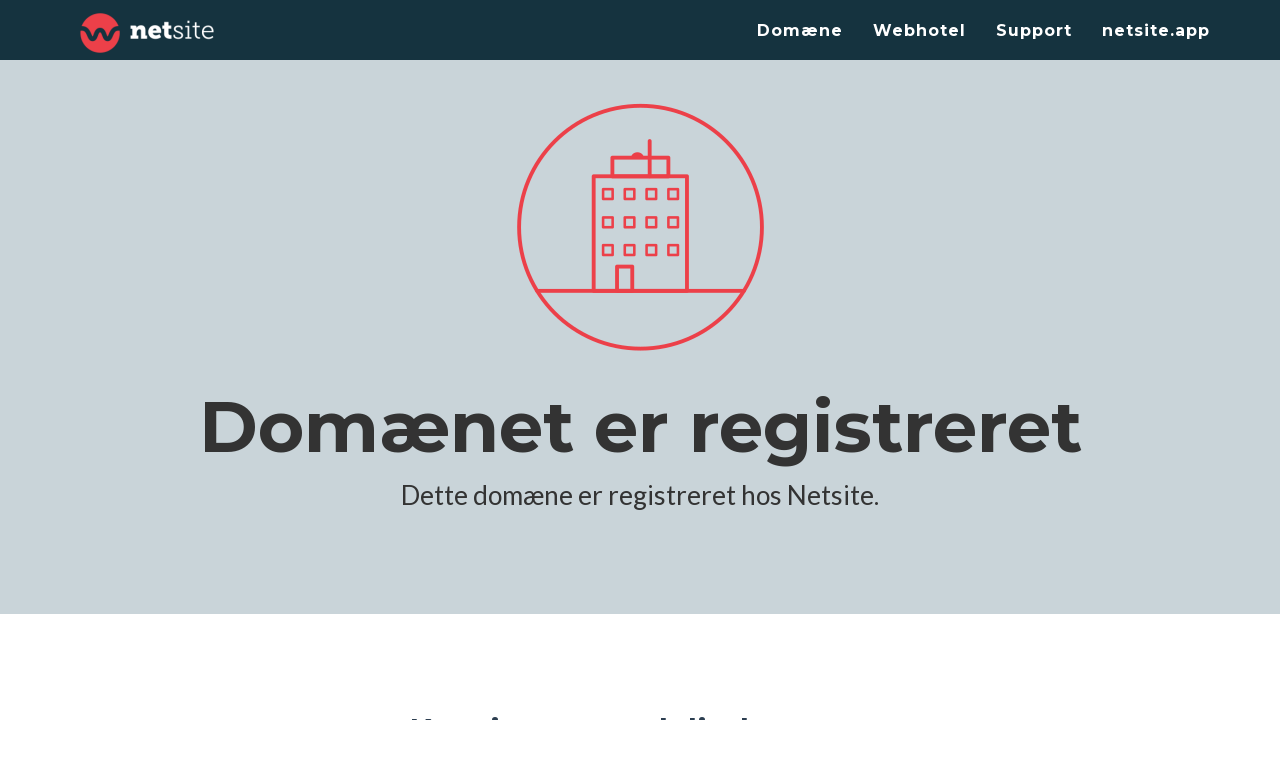

--- FILE ---
content_type: text/html; charset=UTF-8
request_url: https://www.teglapp.dk/oekonomi/lave-driftsomkostninger/
body_size: 1672
content:
<!DOCTYPE html>
<html lang="da">

<head>

    <meta charset="utf-8">
    <meta http-equiv="X-UA-Compatible" content="IE=edge">
    <meta name="viewport" content="width=device-width, initial-scale=1">
    <meta name="robots" content="noindex, follow" />
    <meta name="description" content="Her flytter snart en ny hjemmeside ind.">
    <meta name="author" content="">

    <title>Domænet er registreret hos Netsite</title>

    <!-- Bootstrap Core CSS - Uses Bootswatch Flatly Theme: http://bootswatch.com/flatly/ -->
    <link href="https://parked.netsite.dk/boot/css/bootstrap.css" rel="stylesheet">

    <!-- Custom CSS -->
    <link href="https://parked.netsite.dk/boot/css/freelancer.css" rel="stylesheet">

    <!-- Custom Fonts -->
    <!-- <link href="font-awesome/css/font-awesome.min.css" rel="stylesheet" type="text/css"> -->
    <link href="https://fonts.googleapis.com/css?family=Montserrat:400,700" rel="stylesheet" type="text/css">
    <link href="https://fonts.googleapis.com/css?family=Lato:400,700,400italic,700italic" rel="stylesheet" type="text/css">

    <!-- HTML5 Shim and Respond.js IE8 support of HTML5 elements and media queries -->
    <!-- WARNING: Respond.js doesn't work if you view the page via file:// -->
    <!--[if lt IE 9]>
        <script src="https://oss.maxcdn.com/libs/html5shiv/3.7.0/html5shiv.js"></script>
        <script src="https://oss.maxcdn.com/libs/respond.js/1.4.2/respond.min.js"></script>
    <![endif]-->

</head>

<body id="page-top" class="index">
<script async src="https://pagead2.googlesyndication.com/pagead/js/adsbygoogle.js"></script>

    <!-- Navigation -->
    <nav class="navbar navbar-default navbar-fixed-top">
        <div class="container">
            <!-- Brand and toggle get grouped for better mobile display -->
            <div class="navbar-header page-scroll">
                <button type="button" class="navbar-toggle" data-toggle="collapse" data-target="#bs-example-navbar-collapse-1">
                    <span class="sr-only">Toggle navigation</span>
                    <span class="icon-bar"></span>
                    <span class="icon-bar"></span>
                    <span class="icon-bar"></span>
                </button>
                <a class="navbar-brand" href="https://www.netsite.dk/"><img src="//parked.netsite.dk/boot/netsite-logo.png"></a>
            </div>

            <!-- Collect the nav links, forms, and other content for toggling -->
            <div class="collapse navbar-collapse" id="bs-example-navbar-collapse-1">
                <ul class="nav navbar-nav navbar-right">
                    <li class="hidden">
                        <a href="#page-top"></a>
                    </li>
                    <li class="page-scroll">
                        <a href="https://www.netsite.dk/domaene/">Domæne</a>
                    </li>
                    <li class="page-scroll">
                        <a href="https://www.netsite.dk/webhotel/">Webhotel</a>
                    </li>
                    <li class="page-scroll">
                        <a href="https://www.netsite.dk/support/">Support</a>
                    </li>
                    <li class="page-scroll">
                        <a href="https://netsite.app">netsite.app</a>
                    </li>
                </ul>
            </div>
            <!-- /.navbar-collapse -->
        </div>
        <!-- /.container-fluid -->
    </nav>

    <!-- Header -->
    <header>
        <div class="container">
            <div class="row">
                <div class="col-lg-12">
                    <img class="img-responsive" src="//parked.netsite.dk/boot/webhotel.png" alt="webhotel" height="256" width="256">
                    <div class="intro-text">
                        <span class="name">Domænet er registreret</span>
                        <span class="skills">Dette domæne er registreret hos Netsite.</span>
                    </div>
                </div>
            </div>
        </div>
    </header>

    <section id="features">
        <div class="container">
            <div class="row">
                <div class="col-lg-12 text-center">
                    <h2>Kom i gang med dit domæne</h2>
                    <p>&nbsp;</p>
                </div>
            </div>
            <div class="row">
		<div class="col-sm-4 portfolio-item">
                <h3 class="text-center">Kontrolpanel</h3>
		<p class="text-center">netsite.app er dit samlede kontrolpanel hos Netsite, hvor du kan få overblik over dine domæner og opsætte dem.</p>
		<p class="text-center"><a href="https://netsite.app" class="button text-center">netsite.app</a></p>
                </div>
                <div class="col-sm-4 portfolio-item">
		<h3 class="text-center">DNS pegning</h3>
		<p class="text-center">Med vores DNS Service kan du nemt pege dine domæner til servere andre steder på internnettet. Vi hjælper også gerne med opsætningen.</p>
		<p class="text-center"><a href="https://www.netsite.dk/domaene/dns/" class="button text-center">DNS</a></p>
                </div>
                <div class="col-sm-4 portfolio-item">
                <h3 class="text-center">Webhotel</h3>
		<p class="text-center">Med et webhotel får du mulighed for at etablere på hjemmeside og e-mail-adresser på dit domæne.</p>
		<p class="text-center"><a href="https://www.netsite.dk/webhotel/" class="button text-center">Webhotel</a></p>
                </div>
            </div>
	</div>
    </section>


    <!-- jQuery -->
    <script src="https://parked.netsite.dk/boot/js/jquery.js"></script>

    <!-- Bootstrap Core JavaScript -->
    <script src="https://parked.netsite.dk/boot/js/bootstrap.min.js"></script>

    <!-- Plugin JavaScript -->
    <script src="https://cdnjs.cloudflare.com/ajax/libs/jquery-easing/1.3/jquery.easing.min.js"></script>
    <script src="https://parked.netsite.dk/boot/js/classie.js"></script>
    <script src="https://parked.netsite.dk/boot/js/cbpAnimatedHeader.js"></script>

    <!-- Custom Theme JavaScript -->
    <script src="https://parked.netsite.dk/boot/js/freelancer.js"></script>

</body>

</html>

